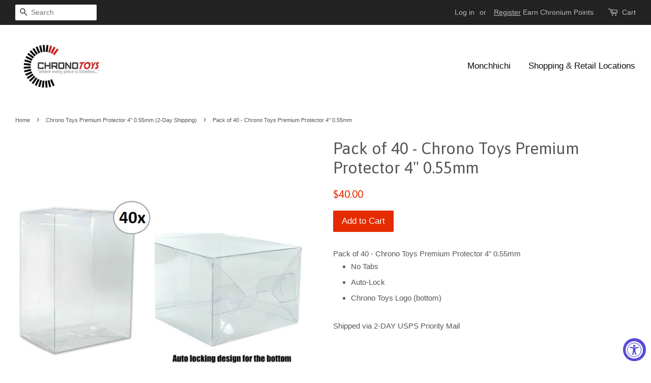

--- FILE ---
content_type: text/html; charset=utf-8
request_url: https://www.chronotoys.com/collections/naruto-shippuden/products/pack-of-40-funko-pop-4-0-5mm-plastic-protector-bundle
body_size: 15456
content:
<!doctype html>
<!--[if lt IE 7]><html class="no-js lt-ie9 lt-ie8 lt-ie7" lang="en"> <![endif]-->
<!--[if IE 7]><html class="no-js lt-ie9 lt-ie8" lang="en"> <![endif]-->
<!--[if IE 8]><html class="no-js lt-ie9" lang="en"> <![endif]-->
<!--[if IE 9 ]><html class="ie9 no-js"> <![endif]-->
<!--[if (gt IE 9)|!(IE)]><!--> <html class="no-js"> <!--<![endif]-->
<head>
  <meta name="google-site-verification" content="BWK0KPS4eM4CWbFlpNeaDq7c1ZzabNETdCpd-xK8OeQ" />

  <!-- Basic page needs ================================================== -->
  <meta charset="utf-8">
  <meta http-equiv="X-UA-Compatible" content="IE=edge,chrome=1">

  
  <link rel="shortcut icon" href="//www.chronotoys.com/cdn/shop/files/website_cf2b6875-dbdd-4657-815d-fd8ff51c2c78_32x32.png?v=1613158837" type="image/png" />
  

  <!-- Title and description ================================================== -->
  <title>
  Pack of 40 - Chrono Toys Premium Protector 4&quot; 0.55mm
  </title>

  
  <meta name="description" content="Pack of 40 - Chrono Toys Premium Protector 4&quot; 0.55mm No Tabs Auto-Lock Chrono Toys Logo (bottom) Shipped via 2-DAY USPS Priority Mail">
  

  <!-- Social meta ================================================== -->
  

  <meta property="og:type" content="product">
  <meta property="og:title" content="Pack of 40 - Chrono Toys Premium Protector 4&quot; 0.55mm">
  <meta property="og:url" content="https://www.chronotoys.com/products/pack-of-40-funko-pop-4-0-5mm-plastic-protector-bundle">
  
  <meta property="og:image" content="http://www.chronotoys.com/cdn/shop/products/Untitled_grande.png?v=1674809144">
  <meta property="og:image:secure_url" content="https://www.chronotoys.com/cdn/shop/products/Untitled_grande.png?v=1674809144">
  
  <meta property="og:price:amount" content="40.00">
  <meta property="og:price:currency" content="USD">


  <meta property="og:description" content="Pack of 40 - Chrono Toys Premium Protector 4&quot; 0.55mm No Tabs Auto-Lock Chrono Toys Logo (bottom) Shipped via 2-DAY USPS Priority Mail">

<meta property="og:site_name" content="Chrono Toys">


  <meta name="twitter:card" content="summary">



  <meta name="twitter:title" content="Pack of 40 - Chrono Toys Premium Protector 4&quot; 0.55mm">
  <meta name="twitter:description" content="Pack of 40 - Chrono Toys Premium Protector 4&quot; 0.55mm

No Tabs
Auto-Lock
Chrono Toys Logo (bottom)

Shipped via 2-DAY USPS Priority Mail">



  <!-- Helpers ================================================== -->
  <link rel="canonical" href="https://www.chronotoys.com/products/pack-of-40-funko-pop-4-0-5mm-plastic-protector-bundle">
  <meta name="viewport" content="width=device-width,initial-scale=1">
  <meta name="theme-color" content="#e42c00">

  <!-- CSS ================================================== -->
  <link href="//www.chronotoys.com/cdn/shop/t/4/assets/timber.scss.css?v=76127332115603580351732607516" rel="stylesheet" type="text/css" media="all" />
  <link href="//www.chronotoys.com/cdn/shop/t/4/assets/theme.scss.css?v=179349951099883361341732607516" rel="stylesheet" type="text/css" media="all" />

  

  
    
    
    <link href="//fonts.googleapis.com/css?family=Asap:400" rel="stylesheet" type="text/css" media="all" />
  




  <script>
    window.theme = window.theme || {};

    var theme = {
      strings: {
        zoomClose: "Close (Esc)",
        zoomPrev: "Previous (Left arrow key)",
        zoomNext: "Next (Right arrow key)"
      },
      settings: {
        // Adding some settings to allow the editor to update correctly when they are changed
        themeBgImage: true,
        customBgImage: 'files/bg.png',
        enableWideLayout: true,
        typeAccentTransform: false,
        typeAccentSpacing: false,
        baseFontSize: '15px',
        headerBaseFontSize: '32px',
        accentFontSize: '17px'
      },
      variables: {
        mediaQueryMedium: 'screen and (max-width: 768px)',
        bpSmall: false
      },
      moneyFormat: "${{amount}}"
    }
  </script>

  <!-- Header hook for plugins ================================================== -->
  <script>window.performance && window.performance.mark && window.performance.mark('shopify.content_for_header.start');</script><meta id="shopify-digital-wallet" name="shopify-digital-wallet" content="/20002485/digital_wallets/dialog">
<meta name="shopify-checkout-api-token" content="76ed6f91433d4d5ab3a476439c961468">
<meta id="in-context-paypal-metadata" data-shop-id="20002485" data-venmo-supported="false" data-environment="production" data-locale="en_US" data-paypal-v4="true" data-currency="USD">
<link rel="alternate" type="application/json+oembed" href="https://www.chronotoys.com/products/pack-of-40-funko-pop-4-0-5mm-plastic-protector-bundle.oembed">
<script async="async" src="/checkouts/internal/preloads.js?locale=en-US"></script>
<link rel="preconnect" href="https://shop.app" crossorigin="anonymous">
<script async="async" src="https://shop.app/checkouts/internal/preloads.js?locale=en-US&shop_id=20002485" crossorigin="anonymous"></script>
<script id="apple-pay-shop-capabilities" type="application/json">{"shopId":20002485,"countryCode":"US","currencyCode":"USD","merchantCapabilities":["supports3DS"],"merchantId":"gid:\/\/shopify\/Shop\/20002485","merchantName":"Chrono Toys","requiredBillingContactFields":["postalAddress","email"],"requiredShippingContactFields":["postalAddress","email"],"shippingType":"shipping","supportedNetworks":["visa","masterCard","amex","discover","elo","jcb"],"total":{"type":"pending","label":"Chrono Toys","amount":"1.00"},"shopifyPaymentsEnabled":true,"supportsSubscriptions":true}</script>
<script id="shopify-features" type="application/json">{"accessToken":"76ed6f91433d4d5ab3a476439c961468","betas":["rich-media-storefront-analytics"],"domain":"www.chronotoys.com","predictiveSearch":true,"shopId":20002485,"locale":"en"}</script>
<script>var Shopify = Shopify || {};
Shopify.shop = "chrono-toys.myshopify.com";
Shopify.locale = "en";
Shopify.currency = {"active":"USD","rate":"1.0"};
Shopify.country = "US";
Shopify.theme = {"name":"Minimal","id":184421380,"schema_name":"Minimal","schema_version":"3.2.0","theme_store_id":380,"role":"main"};
Shopify.theme.handle = "null";
Shopify.theme.style = {"id":null,"handle":null};
Shopify.cdnHost = "www.chronotoys.com/cdn";
Shopify.routes = Shopify.routes || {};
Shopify.routes.root = "/";</script>
<script type="module">!function(o){(o.Shopify=o.Shopify||{}).modules=!0}(window);</script>
<script>!function(o){function n(){var o=[];function n(){o.push(Array.prototype.slice.apply(arguments))}return n.q=o,n}var t=o.Shopify=o.Shopify||{};t.loadFeatures=n(),t.autoloadFeatures=n()}(window);</script>
<script>
  window.ShopifyPay = window.ShopifyPay || {};
  window.ShopifyPay.apiHost = "shop.app\/pay";
  window.ShopifyPay.redirectState = null;
</script>
<script id="shop-js-analytics" type="application/json">{"pageType":"product"}</script>
<script defer="defer" async type="module" src="//www.chronotoys.com/cdn/shopifycloud/shop-js/modules/v2/client.init-shop-cart-sync_C5BV16lS.en.esm.js"></script>
<script defer="defer" async type="module" src="//www.chronotoys.com/cdn/shopifycloud/shop-js/modules/v2/chunk.common_CygWptCX.esm.js"></script>
<script type="module">
  await import("//www.chronotoys.com/cdn/shopifycloud/shop-js/modules/v2/client.init-shop-cart-sync_C5BV16lS.en.esm.js");
await import("//www.chronotoys.com/cdn/shopifycloud/shop-js/modules/v2/chunk.common_CygWptCX.esm.js");

  window.Shopify.SignInWithShop?.initShopCartSync?.({"fedCMEnabled":true,"windoidEnabled":true});

</script>
<script>
  window.Shopify = window.Shopify || {};
  if (!window.Shopify.featureAssets) window.Shopify.featureAssets = {};
  window.Shopify.featureAssets['shop-js'] = {"shop-cart-sync":["modules/v2/client.shop-cart-sync_ZFArdW7E.en.esm.js","modules/v2/chunk.common_CygWptCX.esm.js"],"init-fed-cm":["modules/v2/client.init-fed-cm_CmiC4vf6.en.esm.js","modules/v2/chunk.common_CygWptCX.esm.js"],"shop-button":["modules/v2/client.shop-button_tlx5R9nI.en.esm.js","modules/v2/chunk.common_CygWptCX.esm.js"],"shop-cash-offers":["modules/v2/client.shop-cash-offers_DOA2yAJr.en.esm.js","modules/v2/chunk.common_CygWptCX.esm.js","modules/v2/chunk.modal_D71HUcav.esm.js"],"init-windoid":["modules/v2/client.init-windoid_sURxWdc1.en.esm.js","modules/v2/chunk.common_CygWptCX.esm.js"],"shop-toast-manager":["modules/v2/client.shop-toast-manager_ClPi3nE9.en.esm.js","modules/v2/chunk.common_CygWptCX.esm.js"],"init-shop-email-lookup-coordinator":["modules/v2/client.init-shop-email-lookup-coordinator_B8hsDcYM.en.esm.js","modules/v2/chunk.common_CygWptCX.esm.js"],"init-shop-cart-sync":["modules/v2/client.init-shop-cart-sync_C5BV16lS.en.esm.js","modules/v2/chunk.common_CygWptCX.esm.js"],"avatar":["modules/v2/client.avatar_BTnouDA3.en.esm.js"],"pay-button":["modules/v2/client.pay-button_FdsNuTd3.en.esm.js","modules/v2/chunk.common_CygWptCX.esm.js"],"init-customer-accounts":["modules/v2/client.init-customer-accounts_DxDtT_ad.en.esm.js","modules/v2/client.shop-login-button_C5VAVYt1.en.esm.js","modules/v2/chunk.common_CygWptCX.esm.js","modules/v2/chunk.modal_D71HUcav.esm.js"],"init-shop-for-new-customer-accounts":["modules/v2/client.init-shop-for-new-customer-accounts_ChsxoAhi.en.esm.js","modules/v2/client.shop-login-button_C5VAVYt1.en.esm.js","modules/v2/chunk.common_CygWptCX.esm.js","modules/v2/chunk.modal_D71HUcav.esm.js"],"shop-login-button":["modules/v2/client.shop-login-button_C5VAVYt1.en.esm.js","modules/v2/chunk.common_CygWptCX.esm.js","modules/v2/chunk.modal_D71HUcav.esm.js"],"init-customer-accounts-sign-up":["modules/v2/client.init-customer-accounts-sign-up_CPSyQ0Tj.en.esm.js","modules/v2/client.shop-login-button_C5VAVYt1.en.esm.js","modules/v2/chunk.common_CygWptCX.esm.js","modules/v2/chunk.modal_D71HUcav.esm.js"],"shop-follow-button":["modules/v2/client.shop-follow-button_Cva4Ekp9.en.esm.js","modules/v2/chunk.common_CygWptCX.esm.js","modules/v2/chunk.modal_D71HUcav.esm.js"],"checkout-modal":["modules/v2/client.checkout-modal_BPM8l0SH.en.esm.js","modules/v2/chunk.common_CygWptCX.esm.js","modules/v2/chunk.modal_D71HUcav.esm.js"],"lead-capture":["modules/v2/client.lead-capture_Bi8yE_yS.en.esm.js","modules/v2/chunk.common_CygWptCX.esm.js","modules/v2/chunk.modal_D71HUcav.esm.js"],"shop-login":["modules/v2/client.shop-login_D6lNrXab.en.esm.js","modules/v2/chunk.common_CygWptCX.esm.js","modules/v2/chunk.modal_D71HUcav.esm.js"],"payment-terms":["modules/v2/client.payment-terms_CZxnsJam.en.esm.js","modules/v2/chunk.common_CygWptCX.esm.js","modules/v2/chunk.modal_D71HUcav.esm.js"]};
</script>
<script id="__st">var __st={"a":20002485,"offset":-28800,"reqid":"543d32ac-814d-4dea-a2f0-2a53b989df81-1768648602","pageurl":"www.chronotoys.com\/collections\/naruto-shippuden\/products\/pack-of-40-funko-pop-4-0-5mm-plastic-protector-bundle","u":"b3db4bb3bc27","p":"product","rtyp":"product","rid":8008390312162};</script>
<script>window.ShopifyPaypalV4VisibilityTracking = true;</script>
<script id="captcha-bootstrap">!function(){'use strict';const t='contact',e='account',n='new_comment',o=[[t,t],['blogs',n],['comments',n],[t,'customer']],c=[[e,'customer_login'],[e,'guest_login'],[e,'recover_customer_password'],[e,'create_customer']],r=t=>t.map((([t,e])=>`form[action*='/${t}']:not([data-nocaptcha='true']) input[name='form_type'][value='${e}']`)).join(','),a=t=>()=>t?[...document.querySelectorAll(t)].map((t=>t.form)):[];function s(){const t=[...o],e=r(t);return a(e)}const i='password',u='form_key',d=['recaptcha-v3-token','g-recaptcha-response','h-captcha-response',i],f=()=>{try{return window.sessionStorage}catch{return}},m='__shopify_v',_=t=>t.elements[u];function p(t,e,n=!1){try{const o=window.sessionStorage,c=JSON.parse(o.getItem(e)),{data:r}=function(t){const{data:e,action:n}=t;return t[m]||n?{data:e,action:n}:{data:t,action:n}}(c);for(const[e,n]of Object.entries(r))t.elements[e]&&(t.elements[e].value=n);n&&o.removeItem(e)}catch(o){console.error('form repopulation failed',{error:o})}}const l='form_type',E='cptcha';function T(t){t.dataset[E]=!0}const w=window,h=w.document,L='Shopify',v='ce_forms',y='captcha';let A=!1;((t,e)=>{const n=(g='f06e6c50-85a8-45c8-87d0-21a2b65856fe',I='https://cdn.shopify.com/shopifycloud/storefront-forms-hcaptcha/ce_storefront_forms_captcha_hcaptcha.v1.5.2.iife.js',D={infoText:'Protected by hCaptcha',privacyText:'Privacy',termsText:'Terms'},(t,e,n)=>{const o=w[L][v],c=o.bindForm;if(c)return c(t,g,e,D).then(n);var r;o.q.push([[t,g,e,D],n]),r=I,A||(h.body.append(Object.assign(h.createElement('script'),{id:'captcha-provider',async:!0,src:r})),A=!0)});var g,I,D;w[L]=w[L]||{},w[L][v]=w[L][v]||{},w[L][v].q=[],w[L][y]=w[L][y]||{},w[L][y].protect=function(t,e){n(t,void 0,e),T(t)},Object.freeze(w[L][y]),function(t,e,n,w,h,L){const[v,y,A,g]=function(t,e,n){const i=e?o:[],u=t?c:[],d=[...i,...u],f=r(d),m=r(i),_=r(d.filter((([t,e])=>n.includes(e))));return[a(f),a(m),a(_),s()]}(w,h,L),I=t=>{const e=t.target;return e instanceof HTMLFormElement?e:e&&e.form},D=t=>v().includes(t);t.addEventListener('submit',(t=>{const e=I(t);if(!e)return;const n=D(e)&&!e.dataset.hcaptchaBound&&!e.dataset.recaptchaBound,o=_(e),c=g().includes(e)&&(!o||!o.value);(n||c)&&t.preventDefault(),c&&!n&&(function(t){try{if(!f())return;!function(t){const e=f();if(!e)return;const n=_(t);if(!n)return;const o=n.value;o&&e.removeItem(o)}(t);const e=Array.from(Array(32),(()=>Math.random().toString(36)[2])).join('');!function(t,e){_(t)||t.append(Object.assign(document.createElement('input'),{type:'hidden',name:u})),t.elements[u].value=e}(t,e),function(t,e){const n=f();if(!n)return;const o=[...t.querySelectorAll(`input[type='${i}']`)].map((({name:t})=>t)),c=[...d,...o],r={};for(const[a,s]of new FormData(t).entries())c.includes(a)||(r[a]=s);n.setItem(e,JSON.stringify({[m]:1,action:t.action,data:r}))}(t,e)}catch(e){console.error('failed to persist form',e)}}(e),e.submit())}));const S=(t,e)=>{t&&!t.dataset[E]&&(n(t,e.some((e=>e===t))),T(t))};for(const o of['focusin','change'])t.addEventListener(o,(t=>{const e=I(t);D(e)&&S(e,y())}));const B=e.get('form_key'),M=e.get(l),P=B&&M;t.addEventListener('DOMContentLoaded',(()=>{const t=y();if(P)for(const e of t)e.elements[l].value===M&&p(e,B);[...new Set([...A(),...v().filter((t=>'true'===t.dataset.shopifyCaptcha))])].forEach((e=>S(e,t)))}))}(h,new URLSearchParams(w.location.search),n,t,e,['guest_login'])})(!0,!0)}();</script>
<script integrity="sha256-4kQ18oKyAcykRKYeNunJcIwy7WH5gtpwJnB7kiuLZ1E=" data-source-attribution="shopify.loadfeatures" defer="defer" src="//www.chronotoys.com/cdn/shopifycloud/storefront/assets/storefront/load_feature-a0a9edcb.js" crossorigin="anonymous"></script>
<script crossorigin="anonymous" defer="defer" src="//www.chronotoys.com/cdn/shopifycloud/storefront/assets/shopify_pay/storefront-65b4c6d7.js?v=20250812"></script>
<script data-source-attribution="shopify.dynamic_checkout.dynamic.init">var Shopify=Shopify||{};Shopify.PaymentButton=Shopify.PaymentButton||{isStorefrontPortableWallets:!0,init:function(){window.Shopify.PaymentButton.init=function(){};var t=document.createElement("script");t.src="https://www.chronotoys.com/cdn/shopifycloud/portable-wallets/latest/portable-wallets.en.js",t.type="module",document.head.appendChild(t)}};
</script>
<script data-source-attribution="shopify.dynamic_checkout.buyer_consent">
  function portableWalletsHideBuyerConsent(e){var t=document.getElementById("shopify-buyer-consent"),n=document.getElementById("shopify-subscription-policy-button");t&&n&&(t.classList.add("hidden"),t.setAttribute("aria-hidden","true"),n.removeEventListener("click",e))}function portableWalletsShowBuyerConsent(e){var t=document.getElementById("shopify-buyer-consent"),n=document.getElementById("shopify-subscription-policy-button");t&&n&&(t.classList.remove("hidden"),t.removeAttribute("aria-hidden"),n.addEventListener("click",e))}window.Shopify?.PaymentButton&&(window.Shopify.PaymentButton.hideBuyerConsent=portableWalletsHideBuyerConsent,window.Shopify.PaymentButton.showBuyerConsent=portableWalletsShowBuyerConsent);
</script>
<script data-source-attribution="shopify.dynamic_checkout.cart.bootstrap">document.addEventListener("DOMContentLoaded",(function(){function t(){return document.querySelector("shopify-accelerated-checkout-cart, shopify-accelerated-checkout")}if(t())Shopify.PaymentButton.init();else{new MutationObserver((function(e,n){t()&&(Shopify.PaymentButton.init(),n.disconnect())})).observe(document.body,{childList:!0,subtree:!0})}}));
</script>
<link id="shopify-accelerated-checkout-styles" rel="stylesheet" media="screen" href="https://www.chronotoys.com/cdn/shopifycloud/portable-wallets/latest/accelerated-checkout-backwards-compat.css" crossorigin="anonymous">
<style id="shopify-accelerated-checkout-cart">
        #shopify-buyer-consent {
  margin-top: 1em;
  display: inline-block;
  width: 100%;
}

#shopify-buyer-consent.hidden {
  display: none;
}

#shopify-subscription-policy-button {
  background: none;
  border: none;
  padding: 0;
  text-decoration: underline;
  font-size: inherit;
  cursor: pointer;
}

#shopify-subscription-policy-button::before {
  box-shadow: none;
}

      </style>

<script>window.performance && window.performance.mark && window.performance.mark('shopify.content_for_header.end');</script>

  

<!--[if lt IE 9]>
<script src="//cdnjs.cloudflare.com/ajax/libs/html5shiv/3.7.2/html5shiv.min.js" type="text/javascript"></script>
<link href="//www.chronotoys.com/cdn/shop/t/4/assets/respond-proxy.html" id="respond-proxy" rel="respond-proxy" />
<link href="//www.chronotoys.com/search?q=3b2a03f63e94731a159a0ec17d84fbab" id="respond-redirect" rel="respond-redirect" />
<script src="//www.chronotoys.com/search?q=3b2a03f63e94731a159a0ec17d84fbab" type="text/javascript"></script>
<![endif]-->


  <script src="//ajax.googleapis.com/ajax/libs/jquery/2.2.3/jquery.min.js" type="text/javascript"></script>

  
  
<link href="//www.chronotoys.com/cdn/shop/t/4/assets/bold-lp.css?v=74496441456787937311525294586" rel="stylesheet" type="text/css" media="all" />
<!-- CreativeR Store Pickup -->
<!-- DO NOT EDIT THIS FILE. ANY CHANGES WILL BE OVERWRITTEN -->
<script type="text/javascript">
    // If settings aren't blank, load. Else set to default settings
    if ('{"max_days":"0","min_days":"0","name":true,"phone":false,"date_enabled":false,"mandatory_collections":[],"blackoutDates":"","cart_version":"v1_1","disabled":false,"message":"","button_text":"","extra_input_1":"","extra_input_2":"","extra_input_3":"","above_weight":""}' != "") {
        var storePickupSettings = JSON.parse('{"max_days":"0","min_days":"0","name":true,"phone":false,"date_enabled":false,"mandatory_collections":[],"blackoutDates":"","cart_version":"v1_1","disabled":false,"message":"","button_text":"","extra_input_1":"","extra_input_2":"","extra_input_3":"","above_weight":""}');
        var pickupProduct = '9128279769132';
        var stores = '';
        if ('[{"storeID":6860,"name":"Chrono Toys","company":"Chrono Toys","street":"12368 Valley Blvd #111","city":"El Monte","country":"United States","zip":"91732","province":"CA"}]' != '') {
            stores = '[{"storeID":6860,"name":"Chrono Toys","company":"Chrono Toys","street":"12368 Valley Blvd #111","city":"El Monte","country":"United States","zip":"91732","province":"CA"}]';
        }
        var appUrl = 'https://shopify-pickup-app.herokuapp.com/';
    } else {
        var storePickupSettings = { // Default settings
            'max_days': 0,
            'min_days' : 1,  // 0 = Same day pickup, 1 = tomorrow etc
            'name': true,
            'phone': true,
            'mandatory_collections': [],
            'date_enabled' : true,
            'disabled': false
        };
        var appUrl = 'https://shopify-pickup-app.herokuapp.com/';
    };
</script>

<!-- CreativeR Store Pickup-->
<script src="https://cdn.shopify.com/extensions/019a0131-ca1b-7172-a6b1-2fadce39ca6e/accessibly-28/assets/acc-main.js" type="text/javascript" defer="defer"></script>
<link href="https://monorail-edge.shopifysvc.com" rel="dns-prefetch">
<script>(function(){if ("sendBeacon" in navigator && "performance" in window) {try {var session_token_from_headers = performance.getEntriesByType('navigation')[0].serverTiming.find(x => x.name == '_s').description;} catch {var session_token_from_headers = undefined;}var session_cookie_matches = document.cookie.match(/_shopify_s=([^;]*)/);var session_token_from_cookie = session_cookie_matches && session_cookie_matches.length === 2 ? session_cookie_matches[1] : "";var session_token = session_token_from_headers || session_token_from_cookie || "";function handle_abandonment_event(e) {var entries = performance.getEntries().filter(function(entry) {return /monorail-edge.shopifysvc.com/.test(entry.name);});if (!window.abandonment_tracked && entries.length === 0) {window.abandonment_tracked = true;var currentMs = Date.now();var navigation_start = performance.timing.navigationStart;var payload = {shop_id: 20002485,url: window.location.href,navigation_start,duration: currentMs - navigation_start,session_token,page_type: "product"};window.navigator.sendBeacon("https://monorail-edge.shopifysvc.com/v1/produce", JSON.stringify({schema_id: "online_store_buyer_site_abandonment/1.1",payload: payload,metadata: {event_created_at_ms: currentMs,event_sent_at_ms: currentMs}}));}}window.addEventListener('pagehide', handle_abandonment_event);}}());</script>
<script id="web-pixels-manager-setup">(function e(e,d,r,n,o){if(void 0===o&&(o={}),!Boolean(null===(a=null===(i=window.Shopify)||void 0===i?void 0:i.analytics)||void 0===a?void 0:a.replayQueue)){var i,a;window.Shopify=window.Shopify||{};var t=window.Shopify;t.analytics=t.analytics||{};var s=t.analytics;s.replayQueue=[],s.publish=function(e,d,r){return s.replayQueue.push([e,d,r]),!0};try{self.performance.mark("wpm:start")}catch(e){}var l=function(){var e={modern:/Edge?\/(1{2}[4-9]|1[2-9]\d|[2-9]\d{2}|\d{4,})\.\d+(\.\d+|)|Firefox\/(1{2}[4-9]|1[2-9]\d|[2-9]\d{2}|\d{4,})\.\d+(\.\d+|)|Chrom(ium|e)\/(9{2}|\d{3,})\.\d+(\.\d+|)|(Maci|X1{2}).+ Version\/(15\.\d+|(1[6-9]|[2-9]\d|\d{3,})\.\d+)([,.]\d+|)( \(\w+\)|)( Mobile\/\w+|) Safari\/|Chrome.+OPR\/(9{2}|\d{3,})\.\d+\.\d+|(CPU[ +]OS|iPhone[ +]OS|CPU[ +]iPhone|CPU IPhone OS|CPU iPad OS)[ +]+(15[._]\d+|(1[6-9]|[2-9]\d|\d{3,})[._]\d+)([._]\d+|)|Android:?[ /-](13[3-9]|1[4-9]\d|[2-9]\d{2}|\d{4,})(\.\d+|)(\.\d+|)|Android.+Firefox\/(13[5-9]|1[4-9]\d|[2-9]\d{2}|\d{4,})\.\d+(\.\d+|)|Android.+Chrom(ium|e)\/(13[3-9]|1[4-9]\d|[2-9]\d{2}|\d{4,})\.\d+(\.\d+|)|SamsungBrowser\/([2-9]\d|\d{3,})\.\d+/,legacy:/Edge?\/(1[6-9]|[2-9]\d|\d{3,})\.\d+(\.\d+|)|Firefox\/(5[4-9]|[6-9]\d|\d{3,})\.\d+(\.\d+|)|Chrom(ium|e)\/(5[1-9]|[6-9]\d|\d{3,})\.\d+(\.\d+|)([\d.]+$|.*Safari\/(?![\d.]+ Edge\/[\d.]+$))|(Maci|X1{2}).+ Version\/(10\.\d+|(1[1-9]|[2-9]\d|\d{3,})\.\d+)([,.]\d+|)( \(\w+\)|)( Mobile\/\w+|) Safari\/|Chrome.+OPR\/(3[89]|[4-9]\d|\d{3,})\.\d+\.\d+|(CPU[ +]OS|iPhone[ +]OS|CPU[ +]iPhone|CPU IPhone OS|CPU iPad OS)[ +]+(10[._]\d+|(1[1-9]|[2-9]\d|\d{3,})[._]\d+)([._]\d+|)|Android:?[ /-](13[3-9]|1[4-9]\d|[2-9]\d{2}|\d{4,})(\.\d+|)(\.\d+|)|Mobile Safari.+OPR\/([89]\d|\d{3,})\.\d+\.\d+|Android.+Firefox\/(13[5-9]|1[4-9]\d|[2-9]\d{2}|\d{4,})\.\d+(\.\d+|)|Android.+Chrom(ium|e)\/(13[3-9]|1[4-9]\d|[2-9]\d{2}|\d{4,})\.\d+(\.\d+|)|Android.+(UC? ?Browser|UCWEB|U3)[ /]?(15\.([5-9]|\d{2,})|(1[6-9]|[2-9]\d|\d{3,})\.\d+)\.\d+|SamsungBrowser\/(5\.\d+|([6-9]|\d{2,})\.\d+)|Android.+MQ{2}Browser\/(14(\.(9|\d{2,})|)|(1[5-9]|[2-9]\d|\d{3,})(\.\d+|))(\.\d+|)|K[Aa][Ii]OS\/(3\.\d+|([4-9]|\d{2,})\.\d+)(\.\d+|)/},d=e.modern,r=e.legacy,n=navigator.userAgent;return n.match(d)?"modern":n.match(r)?"legacy":"unknown"}(),u="modern"===l?"modern":"legacy",c=(null!=n?n:{modern:"",legacy:""})[u],f=function(e){return[e.baseUrl,"/wpm","/b",e.hashVersion,"modern"===e.buildTarget?"m":"l",".js"].join("")}({baseUrl:d,hashVersion:r,buildTarget:u}),m=function(e){var d=e.version,r=e.bundleTarget,n=e.surface,o=e.pageUrl,i=e.monorailEndpoint;return{emit:function(e){var a=e.status,t=e.errorMsg,s=(new Date).getTime(),l=JSON.stringify({metadata:{event_sent_at_ms:s},events:[{schema_id:"web_pixels_manager_load/3.1",payload:{version:d,bundle_target:r,page_url:o,status:a,surface:n,error_msg:t},metadata:{event_created_at_ms:s}}]});if(!i)return console&&console.warn&&console.warn("[Web Pixels Manager] No Monorail endpoint provided, skipping logging."),!1;try{return self.navigator.sendBeacon.bind(self.navigator)(i,l)}catch(e){}var u=new XMLHttpRequest;try{return u.open("POST",i,!0),u.setRequestHeader("Content-Type","text/plain"),u.send(l),!0}catch(e){return console&&console.warn&&console.warn("[Web Pixels Manager] Got an unhandled error while logging to Monorail."),!1}}}}({version:r,bundleTarget:l,surface:e.surface,pageUrl:self.location.href,monorailEndpoint:e.monorailEndpoint});try{o.browserTarget=l,function(e){var d=e.src,r=e.async,n=void 0===r||r,o=e.onload,i=e.onerror,a=e.sri,t=e.scriptDataAttributes,s=void 0===t?{}:t,l=document.createElement("script"),u=document.querySelector("head"),c=document.querySelector("body");if(l.async=n,l.src=d,a&&(l.integrity=a,l.crossOrigin="anonymous"),s)for(var f in s)if(Object.prototype.hasOwnProperty.call(s,f))try{l.dataset[f]=s[f]}catch(e){}if(o&&l.addEventListener("load",o),i&&l.addEventListener("error",i),u)u.appendChild(l);else{if(!c)throw new Error("Did not find a head or body element to append the script");c.appendChild(l)}}({src:f,async:!0,onload:function(){if(!function(){var e,d;return Boolean(null===(d=null===(e=window.Shopify)||void 0===e?void 0:e.analytics)||void 0===d?void 0:d.initialized)}()){var d=window.webPixelsManager.init(e)||void 0;if(d){var r=window.Shopify.analytics;r.replayQueue.forEach((function(e){var r=e[0],n=e[1],o=e[2];d.publishCustomEvent(r,n,o)})),r.replayQueue=[],r.publish=d.publishCustomEvent,r.visitor=d.visitor,r.initialized=!0}}},onerror:function(){return m.emit({status:"failed",errorMsg:"".concat(f," has failed to load")})},sri:function(e){var d=/^sha384-[A-Za-z0-9+/=]+$/;return"string"==typeof e&&d.test(e)}(c)?c:"",scriptDataAttributes:o}),m.emit({status:"loading"})}catch(e){m.emit({status:"failed",errorMsg:(null==e?void 0:e.message)||"Unknown error"})}}})({shopId: 20002485,storefrontBaseUrl: "https://www.chronotoys.com",extensionsBaseUrl: "https://extensions.shopifycdn.com/cdn/shopifycloud/web-pixels-manager",monorailEndpoint: "https://monorail-edge.shopifysvc.com/unstable/produce_batch",surface: "storefront-renderer",enabledBetaFlags: ["2dca8a86"],webPixelsConfigList: [{"id":"59506914","eventPayloadVersion":"v1","runtimeContext":"LAX","scriptVersion":"1","type":"CUSTOM","privacyPurposes":["MARKETING"],"name":"Meta pixel (migrated)"},{"id":"shopify-app-pixel","configuration":"{}","eventPayloadVersion":"v1","runtimeContext":"STRICT","scriptVersion":"0450","apiClientId":"shopify-pixel","type":"APP","privacyPurposes":["ANALYTICS","MARKETING"]},{"id":"shopify-custom-pixel","eventPayloadVersion":"v1","runtimeContext":"LAX","scriptVersion":"0450","apiClientId":"shopify-pixel","type":"CUSTOM","privacyPurposes":["ANALYTICS","MARKETING"]}],isMerchantRequest: false,initData: {"shop":{"name":"Chrono Toys","paymentSettings":{"currencyCode":"USD"},"myshopifyDomain":"chrono-toys.myshopify.com","countryCode":"US","storefrontUrl":"https:\/\/www.chronotoys.com"},"customer":null,"cart":null,"checkout":null,"productVariants":[{"price":{"amount":40.0,"currencyCode":"USD"},"product":{"title":"Pack of 40 - Chrono Toys Premium Protector 4\" 0.55mm","vendor":"Chrono Toys","id":"8008390312162","untranslatedTitle":"Pack of 40 - Chrono Toys Premium Protector 4\" 0.55mm","url":"\/products\/pack-of-40-funko-pop-4-0-5mm-plastic-protector-bundle","type":""},"id":"43784654848226","image":{"src":"\/\/www.chronotoys.com\/cdn\/shop\/products\/Untitled.png?v=1674809144"},"sku":"","title":"Default Title","untranslatedTitle":"Default Title"}],"purchasingCompany":null},},"https://www.chronotoys.com/cdn","fcfee988w5aeb613cpc8e4bc33m6693e112",{"modern":"","legacy":""},{"shopId":"20002485","storefrontBaseUrl":"https:\/\/www.chronotoys.com","extensionBaseUrl":"https:\/\/extensions.shopifycdn.com\/cdn\/shopifycloud\/web-pixels-manager","surface":"storefront-renderer","enabledBetaFlags":"[\"2dca8a86\"]","isMerchantRequest":"false","hashVersion":"fcfee988w5aeb613cpc8e4bc33m6693e112","publish":"custom","events":"[[\"page_viewed\",{}],[\"product_viewed\",{\"productVariant\":{\"price\":{\"amount\":40.0,\"currencyCode\":\"USD\"},\"product\":{\"title\":\"Pack of 40 - Chrono Toys Premium Protector 4\\\" 0.55mm\",\"vendor\":\"Chrono Toys\",\"id\":\"8008390312162\",\"untranslatedTitle\":\"Pack of 40 - Chrono Toys Premium Protector 4\\\" 0.55mm\",\"url\":\"\/products\/pack-of-40-funko-pop-4-0-5mm-plastic-protector-bundle\",\"type\":\"\"},\"id\":\"43784654848226\",\"image\":{\"src\":\"\/\/www.chronotoys.com\/cdn\/shop\/products\/Untitled.png?v=1674809144\"},\"sku\":\"\",\"title\":\"Default Title\",\"untranslatedTitle\":\"Default Title\"}}]]"});</script><script>
  window.ShopifyAnalytics = window.ShopifyAnalytics || {};
  window.ShopifyAnalytics.meta = window.ShopifyAnalytics.meta || {};
  window.ShopifyAnalytics.meta.currency = 'USD';
  var meta = {"product":{"id":8008390312162,"gid":"gid:\/\/shopify\/Product\/8008390312162","vendor":"Chrono Toys","type":"","handle":"pack-of-40-funko-pop-4-0-5mm-plastic-protector-bundle","variants":[{"id":43784654848226,"price":4000,"name":"Pack of 40 - Chrono Toys Premium Protector 4\" 0.55mm","public_title":null,"sku":""}],"remote":false},"page":{"pageType":"product","resourceType":"product","resourceId":8008390312162,"requestId":"543d32ac-814d-4dea-a2f0-2a53b989df81-1768648602"}};
  for (var attr in meta) {
    window.ShopifyAnalytics.meta[attr] = meta[attr];
  }
</script>
<script class="analytics">
  (function () {
    var customDocumentWrite = function(content) {
      var jquery = null;

      if (window.jQuery) {
        jquery = window.jQuery;
      } else if (window.Checkout && window.Checkout.$) {
        jquery = window.Checkout.$;
      }

      if (jquery) {
        jquery('body').append(content);
      }
    };

    var hasLoggedConversion = function(token) {
      if (token) {
        return document.cookie.indexOf('loggedConversion=' + token) !== -1;
      }
      return false;
    }

    var setCookieIfConversion = function(token) {
      if (token) {
        var twoMonthsFromNow = new Date(Date.now());
        twoMonthsFromNow.setMonth(twoMonthsFromNow.getMonth() + 2);

        document.cookie = 'loggedConversion=' + token + '; expires=' + twoMonthsFromNow;
      }
    }

    var trekkie = window.ShopifyAnalytics.lib = window.trekkie = window.trekkie || [];
    if (trekkie.integrations) {
      return;
    }
    trekkie.methods = [
      'identify',
      'page',
      'ready',
      'track',
      'trackForm',
      'trackLink'
    ];
    trekkie.factory = function(method) {
      return function() {
        var args = Array.prototype.slice.call(arguments);
        args.unshift(method);
        trekkie.push(args);
        return trekkie;
      };
    };
    for (var i = 0; i < trekkie.methods.length; i++) {
      var key = trekkie.methods[i];
      trekkie[key] = trekkie.factory(key);
    }
    trekkie.load = function(config) {
      trekkie.config = config || {};
      trekkie.config.initialDocumentCookie = document.cookie;
      var first = document.getElementsByTagName('script')[0];
      var script = document.createElement('script');
      script.type = 'text/javascript';
      script.onerror = function(e) {
        var scriptFallback = document.createElement('script');
        scriptFallback.type = 'text/javascript';
        scriptFallback.onerror = function(error) {
                var Monorail = {
      produce: function produce(monorailDomain, schemaId, payload) {
        var currentMs = new Date().getTime();
        var event = {
          schema_id: schemaId,
          payload: payload,
          metadata: {
            event_created_at_ms: currentMs,
            event_sent_at_ms: currentMs
          }
        };
        return Monorail.sendRequest("https://" + monorailDomain + "/v1/produce", JSON.stringify(event));
      },
      sendRequest: function sendRequest(endpointUrl, payload) {
        // Try the sendBeacon API
        if (window && window.navigator && typeof window.navigator.sendBeacon === 'function' && typeof window.Blob === 'function' && !Monorail.isIos12()) {
          var blobData = new window.Blob([payload], {
            type: 'text/plain'
          });

          if (window.navigator.sendBeacon(endpointUrl, blobData)) {
            return true;
          } // sendBeacon was not successful

        } // XHR beacon

        var xhr = new XMLHttpRequest();

        try {
          xhr.open('POST', endpointUrl);
          xhr.setRequestHeader('Content-Type', 'text/plain');
          xhr.send(payload);
        } catch (e) {
          console.log(e);
        }

        return false;
      },
      isIos12: function isIos12() {
        return window.navigator.userAgent.lastIndexOf('iPhone; CPU iPhone OS 12_') !== -1 || window.navigator.userAgent.lastIndexOf('iPad; CPU OS 12_') !== -1;
      }
    };
    Monorail.produce('monorail-edge.shopifysvc.com',
      'trekkie_storefront_load_errors/1.1',
      {shop_id: 20002485,
      theme_id: 184421380,
      app_name: "storefront",
      context_url: window.location.href,
      source_url: "//www.chronotoys.com/cdn/s/trekkie.storefront.cd680fe47e6c39ca5d5df5f0a32d569bc48c0f27.min.js"});

        };
        scriptFallback.async = true;
        scriptFallback.src = '//www.chronotoys.com/cdn/s/trekkie.storefront.cd680fe47e6c39ca5d5df5f0a32d569bc48c0f27.min.js';
        first.parentNode.insertBefore(scriptFallback, first);
      };
      script.async = true;
      script.src = '//www.chronotoys.com/cdn/s/trekkie.storefront.cd680fe47e6c39ca5d5df5f0a32d569bc48c0f27.min.js';
      first.parentNode.insertBefore(script, first);
    };
    trekkie.load(
      {"Trekkie":{"appName":"storefront","development":false,"defaultAttributes":{"shopId":20002485,"isMerchantRequest":null,"themeId":184421380,"themeCityHash":"9541546929091360536","contentLanguage":"en","currency":"USD","eventMetadataId":"ace70888-be72-412f-bcbe-0edb842ebe87"},"isServerSideCookieWritingEnabled":true,"monorailRegion":"shop_domain","enabledBetaFlags":["65f19447"]},"Session Attribution":{},"S2S":{"facebookCapiEnabled":false,"source":"trekkie-storefront-renderer","apiClientId":580111}}
    );

    var loaded = false;
    trekkie.ready(function() {
      if (loaded) return;
      loaded = true;

      window.ShopifyAnalytics.lib = window.trekkie;

      var originalDocumentWrite = document.write;
      document.write = customDocumentWrite;
      try { window.ShopifyAnalytics.merchantGoogleAnalytics.call(this); } catch(error) {};
      document.write = originalDocumentWrite;

      window.ShopifyAnalytics.lib.page(null,{"pageType":"product","resourceType":"product","resourceId":8008390312162,"requestId":"543d32ac-814d-4dea-a2f0-2a53b989df81-1768648602","shopifyEmitted":true});

      var match = window.location.pathname.match(/checkouts\/(.+)\/(thank_you|post_purchase)/)
      var token = match? match[1]: undefined;
      if (!hasLoggedConversion(token)) {
        setCookieIfConversion(token);
        window.ShopifyAnalytics.lib.track("Viewed Product",{"currency":"USD","variantId":43784654848226,"productId":8008390312162,"productGid":"gid:\/\/shopify\/Product\/8008390312162","name":"Pack of 40 - Chrono Toys Premium Protector 4\" 0.55mm","price":"40.00","sku":"","brand":"Chrono Toys","variant":null,"category":"","nonInteraction":true,"remote":false},undefined,undefined,{"shopifyEmitted":true});
      window.ShopifyAnalytics.lib.track("monorail:\/\/trekkie_storefront_viewed_product\/1.1",{"currency":"USD","variantId":43784654848226,"productId":8008390312162,"productGid":"gid:\/\/shopify\/Product\/8008390312162","name":"Pack of 40 - Chrono Toys Premium Protector 4\" 0.55mm","price":"40.00","sku":"","brand":"Chrono Toys","variant":null,"category":"","nonInteraction":true,"remote":false,"referer":"https:\/\/www.chronotoys.com\/collections\/naruto-shippuden\/products\/pack-of-40-funko-pop-4-0-5mm-plastic-protector-bundle"});
      }
    });


        var eventsListenerScript = document.createElement('script');
        eventsListenerScript.async = true;
        eventsListenerScript.src = "//www.chronotoys.com/cdn/shopifycloud/storefront/assets/shop_events_listener-3da45d37.js";
        document.getElementsByTagName('head')[0].appendChild(eventsListenerScript);

})();</script>
<script
  defer
  src="https://www.chronotoys.com/cdn/shopifycloud/perf-kit/shopify-perf-kit-3.0.4.min.js"
  data-application="storefront-renderer"
  data-shop-id="20002485"
  data-render-region="gcp-us-central1"
  data-page-type="product"
  data-theme-instance-id="184421380"
  data-theme-name="Minimal"
  data-theme-version="3.2.0"
  data-monorail-region="shop_domain"
  data-resource-timing-sampling-rate="10"
  data-shs="true"
  data-shs-beacon="true"
  data-shs-export-with-fetch="true"
  data-shs-logs-sample-rate="1"
  data-shs-beacon-endpoint="https://www.chronotoys.com/api/collect"
></script>
</head>

<body id="pack-of-40-chrono-toys-premium-protector-4-quot-0-55mm" class="template-product" >

  <div id="shopify-section-header" class="shopify-section"><style>
  .site-header__logo a {
    max-width: 175px;
  }

  /*================= If logo is above navigation ================== */
  

  /*============ If logo is on the same line as navigation ============ */
  


  
    @media screen and (min-width: 769px) {
      .site-nav {
        text-align: right!important;
      }
    }
  
</style>

<div data-section-id="header" data-section-type="header-section">
  <div class="header-bar">
    <div class="wrapper medium-down--hide">
      <div class="post-large--display-table">

        
          <div class="header-bar__left post-large--display-table-cell">

            

            

            
              <div class="header-bar__module header-bar__search">
                


  <form action="/search" method="get" class="header-bar__search-form clearfix" role="search">
    
    <button type="submit" class="btn icon-fallback-text header-bar__search-submit">
      <span class="icon icon-search" aria-hidden="true"></span>
      <span class="fallback-text">Search</span>
    </button>
    <input type="search" name="q" value="" aria-label="Search" class="header-bar__search-input" placeholder="Search">
  </form>


              </div>
            

          </div>
        

        <div class="header-bar__right post-large--display-table-cell">

          
            <ul class="header-bar__module header-bar__module--list">
              
                <li>
                  <a href="/account/login" id="customer_login_link">Log in</a>
                  
                </li>
             
                <li>or</li>
                <li>
                  
                  <!-- Bold: Loyalty Points - Step 2 -->
                  

<span class="bold-loyalties-callout-nav">

  

  <a href="/account/register">Register</a> Earn Chronium Points
  
  
  


</span>

                  <!-- // end bold code -->
                </li>
              
            </ul>
          

          <div class="header-bar__module">
            <span class="header-bar__sep" aria-hidden="true"></span>
            <a href="/cart" class="cart-page-link">
              <span class="icon icon-cart header-bar__cart-icon" aria-hidden="true"></span>
            </a>
          </div>

          <div class="header-bar__module">
            <a href="/cart" class="cart-page-link">
              Cart
              <span class="cart-count header-bar__cart-count hidden-count">0</span>
            </a>
          </div>

          
            
          

        </div>
      </div>
    </div>
    <div class="wrapper post-large--hide">
      
        <button type="button" class="mobile-nav-trigger" id="MobileNavTrigger" data-menu-state="close">
          <span class="icon icon-hamburger" aria-hidden="true"></span>
          Menu
        </button>
      
      <a href="/cart" class="cart-page-link mobile-cart-page-link">
        <span class="icon icon-cart header-bar__cart-icon" aria-hidden="true"></span>
        Cart <span class="cart-count hidden-count">0</span>
      </a>
    </div>
    <ul id="MobileNav" class="mobile-nav post-large--hide">
  
  
  
  <li class="mobile-nav__link" aria-haspopup="true">
    
      <a href="https://www.chronotoys.com/collections/monchhichi" class="mobile-nav">
        Monchhichi
      </a>
    
  </li>
  
  
  <li class="mobile-nav__link" aria-haspopup="true">
    
      <a href="/pages/retail-location-hours" class="mobile-nav">
        Shopping & Retail Locations
      </a>
    
  </li>
  

  
    
      <li class="mobile-nav__link">
        <a href="/account/login" id="customer_login_link">Log in</a>
      </li>
      <li class="mobile-nav__link">
        <a href="/account/register" id="customer_register_link">Create account</a>
      </li>
    
  
  
  <li class="mobile-nav__link">
    
      <div class="header-bar__module header-bar__search">
        


  <form action="/search" method="get" class="header-bar__search-form clearfix" role="search">
    
    <button type="submit" class="btn icon-fallback-text header-bar__search-submit">
      <span class="icon icon-search" aria-hidden="true"></span>
      <span class="fallback-text">Search</span>
    </button>
    <input type="search" name="q" value="" aria-label="Search" class="header-bar__search-input" placeholder="Search">
  </form>


      </div>
    
  </li>
  
</ul>

  </div>

  <header class="site-header" role="banner">
    <div class="wrapper">

      

      <div class="grid--full post-large--display-table">
        <div class="grid__item post-large--one-third post-large--display-table-cell">
          
            <div class="h1 site-header__logo post-large--left" itemscope itemtype="http://schema.org/Organization">
          
            
              
              <a href="/" itemprop="url">
                <img src="//www.chronotoys.com/cdn/shop/files/c1_175x.png?v=1685078221" alt="Chrono Toys" itemprop="logo">
              </a>
            
          
            </div>
          
          
        </div>
        <div class="grid__item post-large--two-thirds post-large--display-table-cell medium-down--hide">
          
<ul class="site-nav" role="navigation" id="AccessibleNav">
  
    
    
    
      <li >
        <a href="https://www.chronotoys.com/collections/monchhichi" class="site-nav__link">Monchhichi</a>
      </li>
    
  
    
    
    
      <li >
        <a href="/pages/retail-location-hours" class="site-nav__link">Shopping & Retail Locations</a>
      </li>
    
  
</ul>

        </div>
      </div>

      

    </div>
  </header>
</div>


</div>

  <main class="wrapper main-content" role="main">
    <div class="grid">
        <div class="grid__item">
          

<div id="shopify-section-product-template" class="shopify-section"><div itemscope itemtype="http://schema.org/Product" id="ProductSection" data-section-id="product-template" data-section-type="product-template" data-image-zoom-type="lightbox" data-related-enabled="true" data-show-extra-tab="false" data-extra-tab-content="">

  <meta itemprop="url" content="https://www.chronotoys.com/products/pack-of-40-funko-pop-4-0-5mm-plastic-protector-bundle">
  <meta itemprop="image" content="//www.chronotoys.com/cdn/shop/products/Untitled_grande.png?v=1674809144">

  <div class="section-header section-header--breadcrumb">
    

<nav class="breadcrumb" role="navigation" aria-label="breadcrumbs">
  <a href="/" title="Back to the frontpage">Home</a>

  

    
      <span aria-hidden="true" class="breadcrumb__sep">&rsaquo;</span>
      
        
        <a href="/collections/naruto-shippuden" title="">Chrono Toys Premium Protector 4" 0.55mm (2-Day Shipping)</a>
      
    
    <span aria-hidden="true" class="breadcrumb__sep">&rsaquo;</span>
    <span>Pack of 40 - Chrono Toys Premium Protector 4" 0.55mm</span>

  
</nav>


  </div>

  <div class="product-single">
    <div class="grid product-single__hero">
      <div class="grid__item post-large--one-half">

        

          <div class="product-single__photos" id="ProductPhoto">
            
            <img src="//www.chronotoys.com/cdn/shop/products/Untitled_1024x1024.png?v=1674809144" alt="Pack of 40 - Chrono Toys Premium Protector 4&quot; 0.55mm" id="ProductPhotoImg" class="zoom-lightbox" data-image-id="38889180233954">
          </div>

          

        

        
        <ul class="gallery" class="hidden">
          
          <li data-image-id="38889180233954" class="gallery__item" data-mfp-src="//www.chronotoys.com/cdn/shop/products/Untitled_1024x1024.png?v=1674809144"></li>
          
        </ul>
        

      </div>
      <div class="grid__item post-large--one-half">
        
        <h1 itemprop="name">Pack of 40 - Chrono Toys Premium Protector 4" 0.55mm</h1>

        <div itemprop="offers" itemscope itemtype="http://schema.org/Offer">
          

          <meta itemprop="priceCurrency" content="USD">
          <link itemprop="availability" href="http://schema.org/InStock">

          <div class="product-single__prices">
            
              <span id="PriceA11y" class="visually-hidden">Regular price</span>
            
            <span id="ProductPrice" class="product-single__price" itemprop="price" content="40.0">
              $40.00
            </span>

            
          </div>
          <!-- Bold: Loyalty Points - Step 4 -->
              
          <div class="bold-loyalties-redeem-amount">or <span class="bold-placeholder"></span></div>
          
          <!-- // end bold code -->
          <!-- Bold: Loyalty Points - Step 4.1 -->
          <div class="bold-loyalties-earn"></div>
          <!-- // end bold code -->

          <form action="/cart/add" method="post" enctype="multipart/form-data" id="AddToCartForm">
            <select name="id" id="productSelect" class="product-single__variants">
              
                

                  <option  selected="selected"  data-sku="" value="43784654848226">Default Title - $40.00 USD</option>

                
              
            </select>

            <div class="product-single__quantity is-hidden">
              <label for="Quantity">Quantity</label>
              <input type="number" id="Quantity" name="quantity" value="1" min="1" class="quantity-selector">
            </div>

            <button type="submit" name="add" id="AddToCart" class="btn">
              <span id="AddToCartText">Add to Cart</span>
            </button>
            <!-- Bold: Loyalty Points - Step 4.2 -->
            <div class="bold-loyalties-redeem"></div>
            <!-- // end bold code -->
          </form>

          
            <div class="product-description rte" itemprop="description">
              <span>Pack of 40 - Chrono Toys Premium Protector 4" 0.55mm</span><br>
<ul>
<li>No Tabs</li>
<li>Auto-Lock</li>
<li>Chrono Toys Logo (bottom)</li>
</ul>
<span>Shipped via 2-DAY USPS Priority Mail</span><div class="esc-size-matters-preinstall" id="preinstall-6d7c566d6d7134c448034d9f52b896db"></div>
            </div>
          

          
        </div>

      </div>
    </div>
  </div>

  
    





  <hr class="hr--clear hr--small">
  <div class="section-header section-header--medium">
    <h2 class="h4" class="section-header__title">More from this collection</h2>
  </div>
  <div class="grid-uniform grid-link__container">
    
    
    
      
        
          
          
          <div class="grid__item post-large--one-quarter medium--one-quarter small--one-half">
            











<div class="">
  <a href="/collections/naruto-shippuden/products/funko-pop-4-plastic-protectors-bundle-20pcs" class="grid-link">
    <span class="grid-link__image grid-link__image--product">
      
      
      <span class="grid-link__image-centered">
        
          <img src="//www.chronotoys.com/cdn/shop/products/pro_large.jpg?v=1534746762" alt="Pack of 20 - Chrono Toys Premium Protector 4&quot; 0.55mm">
        
      </span>
    </span>
    <p class="grid-link__title">Pack of 20 - Chrono Toys Premium Protector 4&quot; 0.55mm</p>
    
    
      <p class="grid-link__meta">
        
        
        
          
            <span class="visually-hidden">Regular price</span>
          
          $20.00
        
      </p>
    
  </a>
</div>

          </div>
        
      
    
      
        
      
    
      
        
          
          
          <div class="grid__item post-large--one-quarter medium--one-quarter small--one-half">
            











<div class="">
  <a href="/collections/naruto-shippuden/products/pack-of-100-funko-pop-4-0-5mm-plastic-protector-bundle" class="grid-link">
    <span class="grid-link__image grid-link__image--product">
      
      
      <span class="grid-link__image-centered">
        
          <img src="//www.chronotoys.com/cdn/shop/products/Untitled_7a54c899-819a-4fac-bbf6-a0c9737d9a8b_large.png?v=1674809226" alt="Pack of 100 - Chrono Toys Premium Protector 4&quot; 0.55mm">
        
      </span>
    </span>
    <p class="grid-link__title">Pack of 100 - Chrono Toys Premium Protector 4&quot; 0.55mm</p>
    
    
      <p class="grid-link__meta">
        
        
        
          
            <span class="visually-hidden">Regular price</span>
          
          $90.00
        
      </p>
    
  </a>
</div>

          </div>
        
      
    
      
        
          
          
          <div class="grid__item post-large--one-quarter medium--one-quarter small--one-half">
            











<div class="">
  <a href="/collections/naruto-shippuden/products/pack-of-260-funko-pop-4-0-5mm-plastic-protector-bundle" class="grid-link">
    <span class="grid-link__image grid-link__image--product">
      
      
      <span class="grid-link__image-centered">
        
          <img src="//www.chronotoys.com/cdn/shop/products/Untitled_1ddc68fc-5e90-47af-8dd4-8a9249628748_large.png?v=1674809316" alt="Pack of 260 - Chrono Toys Premium Protector 4&quot; 0.55mm">
        
      </span>
    </span>
    <p class="grid-link__title">Pack of 260 - Chrono Toys Premium Protector 4&quot; 0.55mm</p>
    
    
      <p class="grid-link__meta">
        
        
        
          
            <span class="visually-hidden">Regular price</span>
          
          $195.00
        
      </p>
    
  </a>
</div>

          </div>
        
      
    
  </div>


  

</div>


  <script type="application/json" id="ProductJson-product-template">
    {"id":8008390312162,"title":"Pack of 40 - Chrono Toys Premium Protector 4\" 0.55mm","handle":"pack-of-40-funko-pop-4-0-5mm-plastic-protector-bundle","description":"\u003cspan\u003ePack of 40 - Chrono Toys Premium Protector 4\" 0.55mm\u003c\/span\u003e\u003cbr\u003e\n\u003cul\u003e\n\u003cli\u003eNo Tabs\u003c\/li\u003e\n\u003cli\u003eAuto-Lock\u003c\/li\u003e\n\u003cli\u003eChrono Toys Logo (bottom)\u003c\/li\u003e\n\u003c\/ul\u003e\n\u003cspan\u003eShipped via 2-DAY USPS Priority Mail\u003c\/span\u003e","published_at":"2023-01-27T00:45:42-08:00","created_at":"2023-01-27T00:45:42-08:00","vendor":"Chrono Toys","type":"","tags":[],"price":4000,"price_min":4000,"price_max":4000,"available":true,"price_varies":false,"compare_at_price":null,"compare_at_price_min":0,"compare_at_price_max":0,"compare_at_price_varies":false,"variants":[{"id":43784654848226,"title":"Default Title","option1":"Default Title","option2":null,"option3":null,"sku":"","requires_shipping":true,"taxable":true,"featured_image":null,"available":true,"name":"Pack of 40 - Chrono Toys Premium Protector 4\" 0.55mm","public_title":null,"options":["Default Title"],"price":4000,"weight":0,"compare_at_price":null,"inventory_quantity":-13,"inventory_management":null,"inventory_policy":"deny","barcode":"","requires_selling_plan":false,"selling_plan_allocations":[]}],"images":["\/\/www.chronotoys.com\/cdn\/shop\/products\/Untitled.png?v=1674809144"],"featured_image":"\/\/www.chronotoys.com\/cdn\/shop\/products\/Untitled.png?v=1674809144","options":["Title"],"media":[{"alt":null,"id":31484614410466,"position":1,"preview_image":{"aspect_ratio":1.08,"height":675,"width":729,"src":"\/\/www.chronotoys.com\/cdn\/shop\/products\/Untitled.png?v=1674809144"},"aspect_ratio":1.08,"height":675,"media_type":"image","src":"\/\/www.chronotoys.com\/cdn\/shop\/products\/Untitled.png?v=1674809144","width":729}],"requires_selling_plan":false,"selling_plan_groups":[],"content":"\u003cspan\u003ePack of 40 - Chrono Toys Premium Protector 4\" 0.55mm\u003c\/span\u003e\u003cbr\u003e\n\u003cul\u003e\n\u003cli\u003eNo Tabs\u003c\/li\u003e\n\u003cli\u003eAuto-Lock\u003c\/li\u003e\n\u003cli\u003eChrono Toys Logo (bottom)\u003c\/li\u003e\n\u003c\/ul\u003e\n\u003cspan\u003eShipped via 2-DAY USPS Priority Mail\u003c\/span\u003e"}
  </script>


<script src="//www.chronotoys.com/cdn/shopifycloud/storefront/assets/themes_support/option_selection-b017cd28.js" type="text/javascript"></script>


<!-- Bold: Loyalty Points - Step 4.3 -->
 
<style>
  @import url('//loy.boldapps.net/app_assets/css/client/product.css');
</style>



<script>
  var BoldApps = BoldApps||{};
  BoldApps.Loyalties =BoldApps.Loyalties ||{};
  BoldApps.Loyalties.ProductDisplaySettings={
    title:{
    	show:true
  	},
    body:{
      'text' : 'Buy this product now and earn an additional [points] [point_name]!'
    },
    redeem:{
      'buttonText' : 'Buy with Rewards'
    }
  };
  BoldApps.Loyalties.shop = {
    domain:'www.chronotoys.com',
    permanent_domain: 'chrono-toys.myshopify.com',
    url:'https://www.chronotoys.com',
    metafields: {"active":1,"ambiguous_point_name":"Reward Point(s)","callout_active":1,"callout_fade_out_after":0,"callout_loggedin_text":"You have [available_points] Chronium Points!","callout_loggedout_text":"\u003ca href=\"\/account\/register\"\u003eRegister\u003c\/a\u003e Earn Chronium Points","callout_type":"simple","default_earning_ratio":1,"description":"Earn Chronium Points with every purchase and redeem points for anything on our store!","loyalty_program_id":5588,"modal_heading":"Buy Product With Rewards!","modal_shipping_message":"Enter Your Shipping Address:","modal_thank_you_message":"Thank you for your purchase. You will receive an email confirmation once your order has been processed.","name":"Chronium Rewards Points","plural_point_name":"Chronium Points","points_can_be_earned":1,"points_can_be_redeemed":1,"product_earn_callout_text":"Buy this product now and earn an additional [points] [point_name]!","product_redeem_button_text":"Buy with Rewards","program_admin_email":"chronotoys@gmail.com","program_admin_name":"Kenny","program_info_email":"spydoo2012@gmail.com","program_info_name":"Lap Kan Shek","program_logo_url":"https:\/\/loy.boldapps.net\/cdn\/loyalties\/chrono-toys.myshopify.com\/dd4862c5a89a3b7a7a21772b82ae5f7b.png","redemption_ratio":50,"singular_point_name":"Chronium Point"}
  };
  BoldApps.Loyalties.product = {"id":8008390312162,"title":"Pack of 40 - Chrono Toys Premium Protector 4\" 0.55mm","handle":"pack-of-40-funko-pop-4-0-5mm-plastic-protector-bundle","description":"\u003cspan\u003ePack of 40 - Chrono Toys Premium Protector 4\" 0.55mm\u003c\/span\u003e\u003cbr\u003e\n\u003cul\u003e\n\u003cli\u003eNo Tabs\u003c\/li\u003e\n\u003cli\u003eAuto-Lock\u003c\/li\u003e\n\u003cli\u003eChrono Toys Logo (bottom)\u003c\/li\u003e\n\u003c\/ul\u003e\n\u003cspan\u003eShipped via 2-DAY USPS Priority Mail\u003c\/span\u003e","published_at":"2023-01-27T00:45:42-08:00","created_at":"2023-01-27T00:45:42-08:00","vendor":"Chrono Toys","type":"","tags":[],"price":4000,"price_min":4000,"price_max":4000,"available":true,"price_varies":false,"compare_at_price":null,"compare_at_price_min":0,"compare_at_price_max":0,"compare_at_price_varies":false,"variants":[{"id":43784654848226,"title":"Default Title","option1":"Default Title","option2":null,"option3":null,"sku":"","requires_shipping":true,"taxable":true,"featured_image":null,"available":true,"name":"Pack of 40 - Chrono Toys Premium Protector 4\" 0.55mm","public_title":null,"options":["Default Title"],"price":4000,"weight":0,"compare_at_price":null,"inventory_quantity":-13,"inventory_management":null,"inventory_policy":"deny","barcode":"","requires_selling_plan":false,"selling_plan_allocations":[]}],"images":["\/\/www.chronotoys.com\/cdn\/shop\/products\/Untitled.png?v=1674809144"],"featured_image":"\/\/www.chronotoys.com\/cdn\/shop\/products\/Untitled.png?v=1674809144","options":["Title"],"media":[{"alt":null,"id":31484614410466,"position":1,"preview_image":{"aspect_ratio":1.08,"height":675,"width":729,"src":"\/\/www.chronotoys.com\/cdn\/shop\/products\/Untitled.png?v=1674809144"},"aspect_ratio":1.08,"height":675,"media_type":"image","src":"\/\/www.chronotoys.com\/cdn\/shop\/products\/Untitled.png?v=1674809144","width":729}],"requires_selling_plan":false,"selling_plan_groups":[],"content":"\u003cspan\u003ePack of 40 - Chrono Toys Premium Protector 4\" 0.55mm\u003c\/span\u003e\u003cbr\u003e\n\u003cul\u003e\n\u003cli\u003eNo Tabs\u003c\/li\u003e\n\u003cli\u003eAuto-Lock\u003c\/li\u003e\n\u003cli\u003eChrono Toys Logo (bottom)\u003c\/li\u003e\n\u003c\/ul\u003e\n\u003cspan\u003eShipped via 2-DAY USPS Priority Mail\u003c\/span\u003e"}
  
  
  BoldApps.Loyalties.product.metafields = {}
    
  BoldApps.Loyalties.customer = null;
  
    
  
</script>

<script src="//loy.boldapps.net/front_end/product_js"></script>

<!-- // end bold code --></div>

<script>
  // Override default values of shop.strings for each template.
  // Alternate product templates can change values of
  // add to cart button, sold out, and unavailable states here.
  theme.productStrings = {
    addToCart: "Add to Cart",
    soldOut: "Sold Out",
    unavailable: "Unavailable"
  }
</script>

        </div>
    </div>
  </main>

  <div id="shopify-section-footer" class="shopify-section"><footer class="site-footer small--text-center" role="contentinfo">

<div class="wrapper">

  <div class="grid-uniform">

    

    

    
      
          <div class="grid__item post-large--one-third medium--one-third">
            
            <h3 class="h4">Links</h3>
            
            <ul class="site-footer__links">
              
                <li><a href="/pages/contact-us">Contact Information</a></li>
              
                <li><a href="https://recruiting.paylocity.com/recruiting/jobs/All/15319bca-29b6-4912-ac97-e463a2ac80d4/Chrono-Toys-Inc?fbclid=IwAR0zcx4MjSFcQ8eLw_85Tyhg_x-pSi8YoO3p_nWhNeXTozEyJoZl573PuG4">Job Opportunities</a></li>
              
                <li><a href="/pages/shipping-handling">Shipping & Handling</a></li>
              
                <li><a href="/pages/returns-refund-policy">Return & Refund Policy</a></li>
              
                <li><a href="/pages/accessibility">Accessibility</a></li>
              
                <li><a href="/pages/privacy-policy">Privacy Policy</a></li>
              
            </ul>
          </div>

        
    
      
          <div class="grid__item post-large--one-third medium--one-third">
            <h3 class="h4">Follow Us</h3>
              
              <ul class="inline-list social-icons">
  
    <li>
      <a class="icon-fallback-text" href="https://twitter.com/chronotoys" title="Chrono Toys on Twitter">
        <span class="icon icon-twitter" aria-hidden="true"></span>
        <span class="fallback-text">Twitter</span>
      </a>
    </li>
  
  
    <li>
      <a class="icon-fallback-text" href="https://www.facebook.com/chronotoys" title="Chrono Toys on Facebook">
        <span class="icon icon-facebook" aria-hidden="true"></span>
        <span class="fallback-text">Facebook</span>
      </a>
    </li>
  
  
  
  
    <li>
      <a class="icon-fallback-text" href="https://instagram.com/chronotoys.official" title="Chrono Toys on Instagram">
        <span class="icon icon-instagram" aria-hidden="true"></span>
        <span class="fallback-text">Instagram</span>
      </a>
    </li>
  
  
  
  
  
  
  
</ul>

          </div>

        
    
      
          <div class="grid__item post-large--one-third medium--one-third">
            <h3 class="h4">Newsletter</h3>
            <p>Sign up for the latest news, offers and styles</p>
            <div class="form-vertical small--hide">
  <form method="post" action="/contact#contact_form" id="contact_form" accept-charset="UTF-8" class="contact-form"><input type="hidden" name="form_type" value="customer" /><input type="hidden" name="utf8" value="✓" />
    
    
      <input type="hidden" name="contact[tags]" value="newsletter">
      <input type="email" value="" placeholder="Your email" name="contact[email]" id="Email" class="input-group-field" aria-label="Your email" autocorrect="off" autocapitalize="off">
      <input type="submit" class="btn" name="subscribe" id="subscribe" value="Subscribe">
    
  </form>
</div>
<div class="form-vertical post-large--hide large--hide medium--hide">
  <form method="post" action="/contact#contact_form" id="contact_form" accept-charset="UTF-8" class="contact-form"><input type="hidden" name="form_type" value="customer" /><input type="hidden" name="utf8" value="✓" />
    
    
      <input type="hidden" name="contact[tags]" value="newsletter">
      <div class="input-group">
        <input type="email" value="" placeholder="Your email" name="contact[email]" id="Email" class="input-group-field" aria-label="Your email" autocorrect="off" autocapitalize="off">
        <span class="input-group-btn">
          <button type="submit" class="btn" name="commit" id="subscribe">Subscribe</button>
        </span>
      </div>
    
  </form>
</div>

          </div>

      
    
  </div>

  <hr class="hr--small hr--clear">

  <div class="grid">
    <div class="grid__item text-center">
      <p class="site-footer__links">Copyright &copy; 2026, <a href="/" title="">Chrono Toys</a>. </p>
    </div>
  </div>

  
    
    <div class="grid">
      <div class="grid__item text-center">
        
        <ul class="inline-list payment-icons">
          
            
              <li>
                <span class="icon-fallback-text">
                  <span class="icon icon-american_express" aria-hidden="true"></span>
                  <span class="fallback-text">american express</span>
                </span>
              </li>
            
          
            
              <li>
                <span class="icon-fallback-text">
                  <span class="icon icon-apple_pay" aria-hidden="true"></span>
                  <span class="fallback-text">apple pay</span>
                </span>
              </li>
            
          
            
              <li>
                <span class="icon-fallback-text">
                  <span class="icon icon-diners_club" aria-hidden="true"></span>
                  <span class="fallback-text">diners club</span>
                </span>
              </li>
            
          
            
              <li>
                <span class="icon-fallback-text">
                  <span class="icon icon-discover" aria-hidden="true"></span>
                  <span class="fallback-text">discover</span>
                </span>
              </li>
            
          
            
              <li>
                <span class="icon-fallback-text">
                  <span class="icon icon-master" aria-hidden="true"></span>
                  <span class="fallback-text">master</span>
                </span>
              </li>
            
          
            
              <li>
                <span class="icon-fallback-text">
                  <span class="icon icon-paypal" aria-hidden="true"></span>
                  <span class="fallback-text">paypal</span>
                </span>
              </li>
            
          
            
          
            
              <li>
                <span class="icon-fallback-text">
                  <span class="icon icon-visa" aria-hidden="true"></span>
                  <span class="fallback-text">visa</span>
                </span>
              </li>
            
          
        </ul>
      </div>
    </div>
    
  
</div>

</footer>


</div>

  <script src="//www.chronotoys.com/cdn/shop/t/4/assets/theme.js?v=72551643169097711031494730280" type="text/javascript"></script>
<!-- Bold: Loyalty Points - Step 1 -->




<style>
  @import url('//shappify-cdn.com/loyalties/www.chronotoys.com-callout.css');
</style>
<script>
  var BoldApps = BoldApps || {};
  BoldApps.Loyalties = BoldApps.Loyalties || {};
  BoldApps.Loyalties.CalloutSettings = {
    fade_out_after: '0'
  };

  BoldApps.Loyalties.shop = {
    domain:'www.chronotoys.com',
    permanent_domain: 'chrono-toys.myshopify.com',
    url:'https://www.chronotoys.com',
    metafields: {"active":1,"ambiguous_point_name":"Reward Point(s)","callout_active":1,"callout_fade_out_after":0,"callout_loggedin_text":"You have [available_points] Chronium Points!","callout_loggedout_text":"\u003ca href=\"\/account\/register\"\u003eRegister\u003c\/a\u003e Earn Chronium Points","callout_type":"simple","default_earning_ratio":1,"description":"Earn Chronium Points with every purchase and redeem points for anything on our store!","loyalty_program_id":5588,"modal_heading":"Buy Product With Rewards!","modal_shipping_message":"Enter Your Shipping Address:","modal_thank_you_message":"Thank you for your purchase. You will receive an email confirmation once your order has been processed.","name":"Chronium Rewards Points","plural_point_name":"Chronium Points","points_can_be_earned":1,"points_can_be_redeemed":1,"product_earn_callout_text":"Buy this product now and earn an additional [points] [point_name]!","product_redeem_button_text":"Buy with Rewards","program_admin_email":"chronotoys@gmail.com","program_admin_name":"Kenny","program_info_email":"spydoo2012@gmail.com","program_info_name":"Lap Kan Shek","program_logo_url":"https:\/\/loy.boldapps.net\/cdn\/loyalties\/chrono-toys.myshopify.com\/dd4862c5a89a3b7a7a21772b82ae5f7b.png","redemption_ratio":50,"singular_point_name":"Chronium Point"}
  };
</script>
<script src="//loy.boldapps.net/front_end/callout_js"></script>

<!-- // end bold code -->
<div id="shopify-block-AeHhSMHRscDBnTDlvW__15885745614559378752" class="shopify-block shopify-app-block"><div id="accessibly-config" style="display:none">
    {"themeColor":"#574CD5","iconColor":"#574CD5","showLogo":true,"topBottomPosition":10,"rightLeftPosition":10,"iconSize":"small","iconCustomSize":64,"position":"bottom-right"}
</div>


</div></body>
</html>


--- FILE ---
content_type: text/css
request_url: https://www.chronotoys.com/cdn/shop/t/4/assets/bold-lp.css?v=74496441456787937311525294586
body_size: -433
content:
.bold-loyalties-redeem a.buy-with-rewards{display:inline-block;padding:8px 16px;font-size:1.13333em;font-family:HelveticaNeue,Helvetica Neue,Helvetica,Arial,sans-serif;font-weight:400;font-style:normal;line-height:1.42;text-decoration:none;text-align:center;vertical-align:middle;white-space:nowrap;cursor:pointer;border:1px solid transparent;-webkit-user-select:none;-moz-user-select:none;-ms-user-select:none;-o-user-select:none;user-select:none;-webkit-appearance:none;-moz-appearance:none;border-radius:2px;background-color:#e42c00;color:#fff}.bold-loyalties-callout-nav{color:#bbb!important;margin-left:5px}.bold-loyalties-callout-nav a{color:#bbb!important}
/*# sourceMappingURL=/cdn/shop/t/4/assets/bold-lp.css.map?v=74496441456787937311525294586 */


--- FILE ---
content_type: text/css
request_url: https://shappify-cdn.com/loyalties/www.chronotoys.com-callout.css
body_size: 45
content:

/* Full Width Callout */
.bold-loyalties-callout {
	display: none;
	position: fixed;

	width: 100%;
	background: rgba(255,255,255,0.8);

	color: #000000;
	text-align:center;
	padding-left: 1em;
	padding-right: 1em;
	padding-top: 1em;
	padding-bottom: 1em;
	z-index: 9000;

	text-decoration: none;
}
.bold-loyalties-callout a {
	color: #000000;
	text-decoration: underline;
}

/*  Tab Callout  */
.bold-loyalties-callout-tab {
	display: none;
	position: fixed;
	bottom: 0;
	background: rgba(255,255,255,0.8);

	color: #000000;
	text-align:center;

	z-index: 9000;

	text-decoration: none;
}

.bold-loyalties-callout-tab a {
	display: block;
	color: #000000;
	font-size: inherit;
	font-weight: normal;
	font-style: normal;
	text-decoration: none;

	padding-left: 1em;
	padding-right: 1em;
	padding-top: 1em;
	padding-bottom: 1em;
}


/* Simple Callout */
.bold-loyalties-callout-nav {
	color: #000000;
	font-size: inherit;
	font-weight: normal;
	font-style: normal;
	text-decoration: none;
}

.bold-loyalties-callout-nav a {
	color: #000000;
	font-size: inherit;
	font-weight: normal;
	font-style: normal;
	text-decoration: underline;
}

.boldapps-rewards-points-customer-section {
	font-size: inherit;
	color: inherit;
}

.boldapps-rewards-points-customer-section * {
		color: inherit;
}

.boldapps-rewards-points-customer-section h1 {
	}

.boldapps-rewards-points-customer-section .bold-tier-row h3, .boldapps-rewards-points-customer-section .bold-points h3 {
	}

.boldapps-rewards-points-customer-section th {
		color: inherit;
}

.boldapps-rewards-points-customer-section .bold-points h2 {
		color: inherit;
}

.boldapps-rewards-points-customer-section .bold-hr {
	border: 1px solid inherit;
}

.boldapps-rewards-points-customer-section .bold-row {
	padding-bottom: inherit;
	padding-top: inherit;
}


